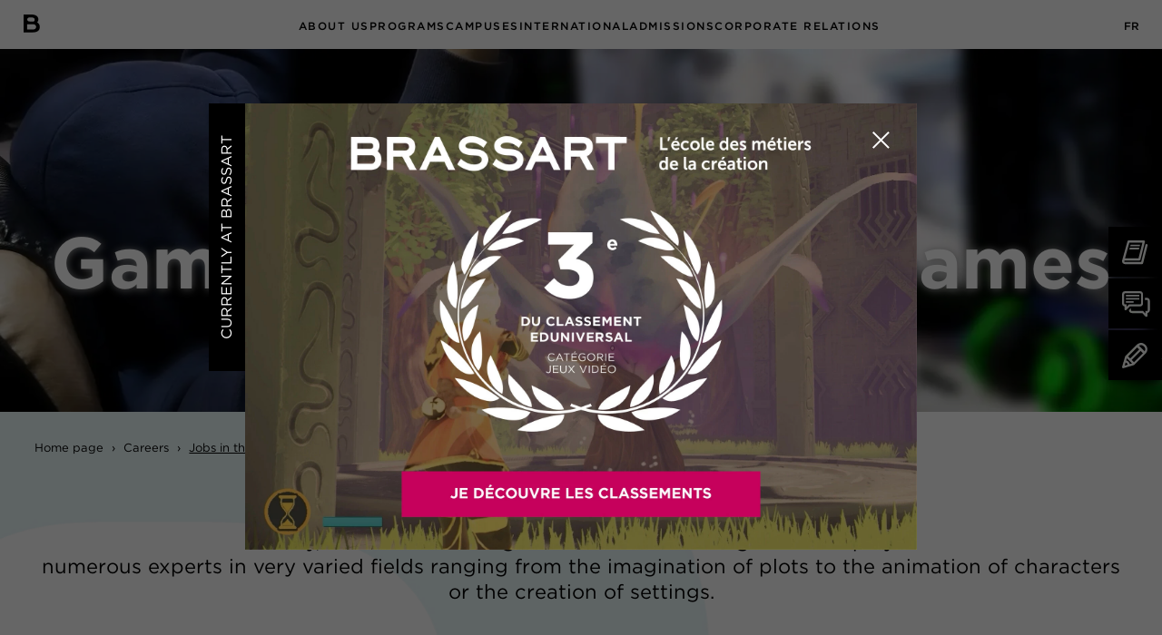

--- FILE ---
content_type: text/html; charset=UTF-8
request_url: https://www.brassart.fr/en/professions/video-games
body_size: 5385
content:
<!DOCTYPE html>
<html xmlns="http://www.w3.org/1999/xhtml" lang="en-US">
<head>
<meta charset="UTF-8" />
<title>Careers in Game Design / Video Games - BRASSART School</title>
<meta name="viewport" content="width=device-width, initial-scale=1" />
<meta name="format-detection" content="telephone=no" />
<meta name="facebook-domain-verification" content="nkuzq9p9eyurfhfti2uge6lmcwvk3s" />
<meta name="description" content="Discover careers in game design and video games: game designer, lighting artist or even character designer, train yourself in a profession of passion." />
<meta name="robots" content="index, follow" />
<meta name="google-site-verification" content="7PRbU9yKaqvP-FR8_BbffT0rYTIjKonOHl6ekpXOSfQ" />
<link rel="canonical" href="https://www.brassart.fr/en/professions/video-games" />
<link rel="alternate" href="https://www.brassart.fr/metiers/jeux-video" hreflang="fr" />
<link rel="shortcut icon" href="https://www.brassart.fr/assets/icons/favicon.ico" type="image/x-icon">
<link href="https://www.brassart.fr/assets/css/brassart.min.1766077728.css" media="all" type="text/css" rel="stylesheet" />
<noscript><link href="https://www.brassart.fr/assets/css/brassart.min.1766077728.css" media="all" type="text/css" rel="stylesheet" /></noscript>
<script src="https://www.brassart.fr/assets/js/lib/require-jquery.min.js" data-main="https://www.brassart.fr/assets/js/brassart.min.1766077728.js" data-root="https://www.brassart.fr/en/" data-tk="nvvpkJyn8S46KHmDA57tMh0T2CjHO3aUGTuMSP3h" defer="1"></script>
<script src="https://www.brassart.fr/assets/js/locale/en_US/brassart.1766077728.js" data-domain="brassart" defer="1"></script>
</head>
<body class="metiers">
<header>
  <a href="https://www.brassart.fr/en/" id="logo"><img src="https://www.brassart.fr/assets/img/ui/logo-b.png" width="18" height="20" alt="BRASSART" loading="lazy" /></a>
  <div id="burger"></div>
  <nav>
    <div id="close-nav"></div>
    <div class="tab-1">
      <a href="https://www.brassart.fr/en/about-us">About us</a>
      <div class="rollover ecole">
        <div class="wrap">
          <div>
            <p><a class="p" href="https://www.brassart.fr/en/about-us/history">Our <br />history</a></p>
            <a href="https://www.brassart.fr/en/about-us/history#history">75 years of history</a>
            <a href="https://www.brassart.fr/en/about-us/history#chiffres">Key figures</a>
            <a href="https://www.brassart.fr/en/about-us/history#valeurs">Our values</a>
          </div>
          <div>
            <p><a class="p" href="https://www.brassart.fr/en/about-us/education">Our <br />pedagogy</a></p>
            <a href="https://www.brassart.fr/en/about-us/education#experientielle">Learning &amp; innovative</a>
            <a href="https://www.brassart.fr/en/about-us/education#labels">References and labels</a>
            <a href="https://www.brassart.fr/en/about-us/education#partenaires">Our partners</a>
          </div>
          <div>
            <p><a class="p" href="https://www.brassart.fr/en/about-us/student-life">Student life</a></p>
            <a href="https://www.brassart.fr/en/about-us/student-life#assos">Community life</a>
          </div>
        </div>
      </div>
    </div>
    <div class="tab-2">
      <a href="https://www.brassart.fr/en/programs">Programs</a>
      <div class="rollover filieres">
        <div class="wrap">
          <div class="filiere-1"><a class="p" href="https://www.brassart.fr/en/programs/preparatory-classes-applied-arts">Applied arts <br />preparatory class</a></div>
          <div class="filiere-2">
            <a class="p" href="https://www.brassart.fr/en/programs/infographic-courses">Eco-Designed Graphic Design</a>
            <a href="https://www.brassart.fr/en/programs/preparatory-classes-applied-arts">Year 1 - Applied Arts Preparatory Class</a>
            <a href="https://www.brassart.fr/en/programs/multimedia-infographic-courses">Years 2 &amp; 3</a>
          </div>
          <div class="filiere-3">
            <a class="p" href="https://www.brassart.fr/en/programs/graphic-design-courses">Artistic direction</a>
            <a href="https://www.brassart.fr/en/programs/preparatory-classes-applied-arts">Year 1 - Applied Arts Preparatory Class</a>
            <a href="https://www.brassart.fr/en/programs/bachelor-degree-graphic-design-multimedia">Years 2 &amp; 3</a>
            <a href="https://www.brassart.fr/en/programs/master-degree-graphic-design-multimedia">Years 4 and 5</a>
          </div>
          <div class="filiere-4">
            <a class="p" href="https://www.brassart.fr/en/programs/vfx-3d-animation-courses">3D Animation<br /> &amp; Immersion</a>
            <a href="https://www.brassart.fr/en/programs/preparatory-classes-applied-arts">Year 1 - Applied Arts Preparatory Class</a>
            <a href="https://www.brassart.fr/en/programs/bachelor-degree-vfx-animation">Years 2 &amp; 3</a>
            <a href="https://www.brassart.fr/en/programs/master-degree-3d-animation-vfx-game-art">Years 4 and 5</a>
          </div>
          <div class="filiere-5">
            <a class="p" href="https://www.brassart.fr/en/programs/illustration-graphic-design-courses">Graphic Arts <br />Illustration</a>
            <a href="https://www.brassart.fr/en/programs/preparatory-classes-applied-arts">Year 1 - Applied Arts Preparatory Class</a>
            <a href="https://www.brassart.fr/en/programs/bachelor-degree-graphic-design">Years 2 to 4</a>
            <a href="https://www.brassart.fr/en/programs/master-degree-graphic-design">Year 5</a>
          </div>
          <div class="filiere-6">
            <a class="p" href="https://www.brassart.fr/en/programs/bachelor-degree-video-game-design-animation-course">Game Design <br />Video Games</a>
            <a href="https://www.brassart.fr/en/programs/bachelor-degree-video-game-design-animation-course">Year 1 to 4</a>
          </div>
          <div class="filiere-8"><a class="p" href="https://www.brassart.fr/en/programs/apel-graphic-design-web-development-courses">VAE approach</a></div>
        </div>
      </div>
    </div>
    <div class="tab-3">
      <a href="https://www.brassart.fr/en/campus">Campuses</a>
      <div class="rollover campus">
        <div class="wrap">
          <div class="cities">
            <a href="https://www.brassart.fr/en/campus/aix-en-provence" class="p" data-name="aix-en-provence">Aix-en-Provence</a>
            <a href="https://www.brassart.fr/en/campus/annecy" class="p" data-name="annecy">Annecy</a>
            <a href="https://www.brassart.fr/en/campus/bordeaux" class="p" data-name="bordeaux">Bordeaux</a>
            <a href="https://www.brassart.fr/en/campus/caen" class="p" data-name="caen">Caen</a>
            <a href="https://www.brassart.fr/en/campus/grenoble" class="p" data-name="grenoble">Grenoble</a>
            <a href="https://www.brassart.fr/en/campus/lille" class="p" data-name="lille">Lille</a>
            <a href="https://www.brassart.fr/en/campus/lyon" class="p" data-name="lyon">Lyon</a>
            <a href="https://www.brassart.fr/en/campus/montpellier" class="p" data-name="montpellier">Montpellier</a>
            <a href="https://www.brassart.fr/en/campus/nantes" class="p" data-name="nantes">Nantes</a>
            <a href="https://www.brassart.fr/en/campus/nice" class="p" data-name="nice">Nice</a>
            <a href="https://www.brassart.fr/en/campus/paris" class="p" data-name="paris">Paris</a>
            <a href="https://www.brassart.fr/en/campus/rennes" class="p" data-name="rennes">Rennes</a>
            <a href="https://www.brassart.fr/en/campus/strasbourg" class="p" data-name="strasbourg">Strasbourg</a>
            <a href="https://www.brassart.fr/en/campus/toulouse" class="p" data-name="toulouse">Toulouse</a>
            <a href="https://www.brassart.fr/en/campus/tours" class="p" data-name="tours">Tours</a>
          </div>
          <div>
            <img src="https://www.brassart.fr/data/campuses/17/listing.1737470934.png" width="370" data-target="aix-en-provence" loading="lazy" alt="Campus Aix-en-Provence" />
            <img src="https://www.brassart.fr/data/campuses/2/listing.1734528808.png" width="370" data-target="annecy" loading="lazy" alt="Campus Annecy" />
            <img src="https://www.brassart.fr/data/campuses/3/listing.1734532296.png" width="370" data-target="bordeaux" loading="lazy" alt="Campus Bordeaux" />
            <img src="https://www.brassart.fr/data/campuses/4/listing.1734534575.png" width="370" data-target="caen" loading="lazy" alt="Campus Caen" />
            <img src="https://www.brassart.fr/data/campuses/5/listing.1734536728.png" width="370" data-target="grenoble" loading="lazy" alt="Campus Grenoble" />
            <img src="https://www.brassart.fr/data/campuses/6/listing.1734529461.jpg" width="370" data-target="lille" loading="lazy" alt="Campus Lille" />
            <img src="https://www.brassart.fr/data/campuses/7/listing.1734537981.png" width="370" data-target="lyon" loading="lazy" alt="Campus Lyon" />
            <img src="https://www.brassart.fr/data/campuses/8/listing.1734539644.png" width="370" data-target="montpellier" loading="lazy" alt="Campus Montpellier" />
            <img src="https://www.brassart.fr/data/campuses/9/listing.1734530635.jpg" width="370" data-target="nantes" loading="lazy" alt="Campus Nantes" />
            <img src="https://www.brassart.fr/data/campuses/16/listing.1734531424.jpg" width="370" data-target="nice" loading="lazy" alt="Campus Nice" />
            <img src="https://www.brassart.fr/data/campuses/10/listing.1734531737.jpg" width="370" data-target="paris" loading="lazy" alt="Campus Paris" />
            <img src="https://www.brassart.fr/data/campuses/15/listing.1738227981.png" width="370" data-target="rennes" loading="lazy" alt="Campus Rennes" />
            <img src="https://www.brassart.fr/data/campuses/11/listing.1734532140.png" width="370" data-target="strasbourg" loading="lazy" alt="Campus Strasbourg" />
            <img src="https://www.brassart.fr/data/campuses/12/listing.1734533662.jpg" width="370" data-target="toulouse" loading="lazy" alt="Campus Toulouse" />
            <img src="https://www.brassart.fr/data/campuses/13/listing.1738053258.jpg" width="370" data-target="tours" loading="lazy" alt="Campus Tours" />
          </div>
        </div>
      </div>
    </div>
    <div class="tab-5">
      <a href="https://www.brassart.fr/en/international">International</a>
      <div class="rollover international">
        <div class="wrap">
          <div>
            <p><a class="p" href="https://www.brassart.fr/en/international/international-relations">International relations</a></p>
            <a href="https://www.brassart.fr/en/international/international-relations#presentation">Presentation</a>
            <a href="https://www.brassart.fr/en/international/international-relations#partenaires">Our Partners</a>
          </div>
          <div>
            <p><a class="p" href="https://www.brassart.fr/en/international/study-abroad">Studying abroad</a></p>
            <a href="https://www.brassart.fr/en/international/study-abroad#erasmus">The Erasmus+ Program</a>
            <a href="https://www.brassart.fr/en/international/study-abroad#echange">Exchange or Continuation of Studies</a>
            <a href="https://www.brassart.fr/en/international/study-abroad#stages">International Internships</a>
          </div>
          <div>
            <p><a class="p" href="https://www.brassart.fr/en/international/brassart-welcomes-you">BRASSART welcomes you</a></p>
            <a href="https://www.brassart.fr/en/international/brassart-welcomes-you#join">Join our webconference</a>
            <a href="https://www.brassart.fr/en/international/brassart-welcomes-you#conditions">Conditions of study in France</a>
            <a href="https://www.brassart.fr/en/international/brassart-welcomes-you#health">Health insurance</a>
            <a href="https://www.brassart.fr/en/international/brassart-welcomes-you#contact">Contact</a>
          </div>
        </div>
      </div>
    </div>
    <div class="tab-8">
      <a href="https://www.brassart.fr/en/admissions">Admissions</a>
      <div class="rollover admissions">
        <div class="wrap">
          <div>
            <p><a class="p" href="https://www.brassart.fr/en/admissions">Admission procedures</a></p>
            <a href="https://www.brassart.fr/en/admissions#admin_prepa">Applies Arts Preparatory Classes</a>
            <a href="https://www.brassart.fr/en/admissions#admin_games">Video Games - Game Design Program</a>
            <a href="https://www.brassart.fr/en/admissions#admin_paralleles">Parallel admissions</a>
          </div>
          <div>
            <p><a class="p" href="https://www.brassart.fr/en/admissions/registration-fees">Rates and financing</a></p>
            <a href="https://www.brassart.fr/en/admissions/registration-fees#frais">Tuition</a>
            <a href="https://www.brassart.fr/en/admissions/registration-fees#prets">Loans</a>
          </div>
          <div>
            <p><a class="p" href="https://www.brassart.fr/en/admissions/meet-us">Meet with us</a></p>
            <a href="https://www.brassart.fr/en/admissions/meet-us#agenda">Agenda</a>
            <a href="https://www.brassart.fr/en/admissions/meet-us#contacts">Contacts</a>
          </div>
          <div><a class="p" href="https://www.brassart.fr/en/online-application">Apply</a></div>
          <div><a class="p" href="https://www.brassart.fr/en/faq">FAQs</a></div>
        </div>
      </div>
    </div>
    <div class="tab-9">
      <a href="https://www.brassart.fr/en/corporate-relations">Corporate relations</a>
      <div class="rollover entreprises">
        <div class="wrap">
          <div>
            <p><a class="p" href="https://www.brassart.fr/en/corporate-relations#equipe">The Corporate Relations Team</a></p>
          </div>
          <div>
            <p><a class="p" href="https://www.brassart.fr/en/corporate-relations#calendrier">Internship Calendar</a></p>
          </div>
          <div>
            <p><a class="p" href="https://www.brassart.fr/en/corporate-relations#offre">Submit an internship offer</a></p>
          </div>
        </div>
      </div>
    </div>
  </nav>
  <div class="lang"><a href="https://www.brassart.fr/metiers/jeux-video">FR</a></div>
</header>
<div class="ctas">
  <a href="https://www.brassart.fr/en/brochure"><img src="https://www.brassart.fr/assets/img/ui/docu.png" alt="BRASSART Documentation" />Brochure</a>
  <a href="https://www.brassart.fr/en/admissions/meet-us"><img src="https://www.brassart.fr/assets/img/ui/contact.png" alt="Meets us BRASSART" />Get in touch</a>
  <a href="https://www.brassart.fr/en/online-application"><img src="https://www.brassart.fr/assets/img/ui/candidater.png" alt="Apply BRASSART" />Apply</a>
</div>
<article class="banner-b metiers-jeux">
  <div class="wrap">
    <div class="h1-32vw">
      <h1><span>Careers</span> Game Design / Video Games</h1>
    </div>
    <div class="breadcrumbs">
      <a href="https://www.brassart.fr/en/" >Home page</a>
      <span>›</span>
      <a href="https://www.brassart.fr/en/professions" >Careers</a>
      <span>›</span>
      <a href="https://www.brassart.fr/en/professions/video-games" class="selected">Jobs in the Game Design / Video Games universe</a>
      <span>›</span>
    </div>
    <p class="intro mb-md">The world of video games is the dream of many enthusiasts! <br />Today, this market has significant economic weight and employs <br />numerous experts in very varied fields ranging from the imagination of plots to the animation of characters or the creation of settings.</p>
    <h2 class="center">The advantages of the <br />Video Games training</h2>
    <ul class="col-3 mb-md">
      <li>Participation in numerous “Game Jam” events which allow students to develop video game prototypes.</li>
      <li>Partnerships with prestigious video game production studios.</li>
      <li>Workshops in joint creation studio conditions with students from the 3D &amp; VFX Animation.</li>
    </ul>
    <h2 class="center">Discover the professions in <br />Game Design / Video Games</h2>
    <div class="listing-jobs col-3">
      <a href="https://www.brassart.fr/en/professions/game-designer-designer-de-jeux-video"><span>Game Designer / Designer de jeux vidéo</span></a>
      <a href="https://www.brassart.fr/en/professions/level-designer"><span>Level Designer</span></a>
      <a href="https://www.brassart.fr/en/professions/associate-producer"><span>Associate Producer</span></a>
      <a href="https://www.brassart.fr/en/professions/narrative-designer"><span>Narrative Designer</span></a>
    </div>
    <div class="listing-filieres col-3">
      <a href="https://www.brassart.fr/en/professions/infographic" class="infographie">
        <div>
          <div></div>
          <div><h3>Eco-Designed Graphic Design</h3></div>
        </div>
      </a>
      <a href="https://www.brassart.fr/en/professions/digital-graphic-design" class="dgd">
        <div>
          <div></div>
          <div><h3>Artistic <br />Direction</h3></div>
        </div>
      </a>
      <a href="https://www.brassart.fr/en/professions/3d-animation-vfx" class="anim">
        <div>
          <div></div>
          <div><h3>Animation 3D <br />&amp; Immersion</h3></div>
        </div>
      </a>
      <a href="https://www.brassart.fr/en/professions/graphic-design-illustration" class="arts">
        <div>
          <div></div>
          <div><h3>Graphic Arts <br />Illustration</h3></div>
        </div>
      </a>
      <a href="https://www.brassart.fr/en/professions/video-games" class="jeux">
        <div>
          <div></div>
          <div><h3>Game Design <br />Video Games</h3></div>
        </div>
      </a>
    </div>
  </div>
</article>
<section id="documentation">
  <div class="wrap">
    <h2>Download the brochure</h2>
    <p><a href="https://www.brassart.fr/en/brochure" rel="noopener" class="btn btn-sm">Download</a></p>
    <img src="https://www.brassart.fr/assets/img/b/b-blanc.png" alt="BRASSART" class="white-b" />
  </div>
</section>
<footer>
  <div id="subfooter">
    <div>
      <p>Our campuses</p>
      <div>
        <a href="https://www.brassart.fr/en/campus/aix-en-provence">Aix-en-Provence</a>
        <a href="https://www.brassart.fr/en/campus/annecy">Annecy</a>
        <a href="https://www.brassart.fr/en/campus/bordeaux">Bordeaux</a>
        <a href="https://www.brassart.fr/en/campus/caen">Caen</a>
        <a href="https://www.brassart.fr/en/campus/grenoble">Grenoble</a>
        <a href="https://www.brassart.fr/en/campus/lille">Lille</a>
        <a href="https://www.brassart.fr/en/campus/lyon">Lyon</a>
        <a href="https://www.brassart.fr/en/campus/montpellier">Montpellier</a>
        <a href="https://www.brassart.fr/en/campus/nantes">Nantes</a>
        <a href="https://www.brassart.fr/en/campus/nice">Nice</a>
        <a href="https://www.brassart.fr/en/campus/paris">Paris</a>
        <a href="https://www.brassart.fr/en/campus/rennes">Rennes</a>
        <a href="https://www.brassart.fr/en/campus/strasbourg">Strasbourg</a>
        <a href="https://www.brassart.fr/en/campus/toulouse">Toulouse</a>
        <a href="https://www.brassart.fr/en/campus/tours">Tours</a>
      </div>
    </div>
    <div class="contact">
      <p>Keep in touch</p>
      <div>
        <a href="https://www.brassart.fr/en/admissions/meet-us">Contact</a>
        <a href="https://www.brassart.fr/en/admissions/meet-us">Events</a>
        <a href="https://www.brassart.fr/en/faq">FAQs</a>
        <a href="https://www.brassart.fr/en/admissions">Conditions of admission</a>
        <a href="#documentation" data-to="documentation">Documentation</a>
        <a href="https://www.brassart.fr/en/online-application">Application</a>
      </div>
    </div>
    <div class="rs">
      <p>Follow us</p>
      <a href="https://www.facebook.com/ecolebrassart" target="_blank" rel="noopener"><img src="https://www.brassart.fr/assets/img/ui/fb.svg" alt="BRASSART Facebook account" /></a>
      <a href="https://twitter.com/ecolebrassart" target="_blank" rel="noopener"><img src="https://www.brassart.fr/assets/img/ui/tw.svg" alt="BRASSART Twitter account" /></a>
      <a href="https://www.instagram.com/ecolebrassart" target="_blank" rel="noopener"><img src="https://www.brassart.fr/assets/img/ui/ig.svg" alt="BRASSART Instagram account" /></a>
      <a href="https://www.tiktok.com/@ecolebrassart?lang=fr" target="_blank" rel="noopener"><img src="https://www.brassart.fr/assets/img/ui/tk.svg" alt="BRASSART TikTok account" /></a>
      <a href="https://www.linkedin.com/school/%C3%A9cole-brassart/" target="_blank" rel="noopener"><img src="https://www.brassart.fr/assets/img/ui/lk.svg" alt="BRASSART LinkedIn account" /></a>
      <a href="https://www.youtube.com/channel/UC-SUemLotYKeLZJTI_7D0YA" target="_blank" rel="noopener"><img src="https://www.brassart.fr/assets/img/ui/yt.svg" alt="BRASSART Youtube account" /></a>
    </div>
  </div>
  <div id="footer">
    <div>
      <p>The BRASSART graphic design school is a group of private higher education establishments, member of <a style="text-decoration:underline;" href="https://www.groupe-edh.com/" rel="noopener" target="_blank">Groupe EDH&#xA0;</a>:</p>
      <p id="footer-schools">
        <a href="https://www.efap.com" class="efap" target="_blank" rel="noopener"><img src="https://www.brassart.fr/assets/img/ui/footer-efap.svg" width="181" height="35" loading="lazy" alt="EFAP" /></a>
        <a href="https://www.icart.fr" class="icart" target="_blank" rel="noopener"><img src="https://www.brassart.fr/assets/img/ui/footer-icart.svg" width="208" height="35" loading="lazy" alt="ICART" /></a>
        <a href="https://www.efj.fr" class="efj" target="_blank" rel="noopener"><img src="https://www.brassart.fr/assets/img/ui/footer-efj.svg" width="108" height="35" loading="lazy" alt="EFJ" /></a>
        <a href="https://www.brassart.fr" class="brassart"><img src="https://www.brassart.fr/assets/img/ui/footer-brassart.svg" width="266" height="35" loading="lazy" alt="BRASSART" /></a>
        <a href="https://www.ecole-mopa.fr" class="mopa" target="_blank" rel="noopener"><img src="https://www.brassart.fr/assets/img/ui/footer-mopa.svg" width="131" height="35" loading="lazy" alt="MoPA; 3D animation cinema school" /></a>
        <a href="https://www.cread.fr" class="cread" target="_blank" rel="noopener"><img src="https://www.brassart.fr/assets/img/ui/footer-cread.svg" width="141" height="35" loading="lazy" alt="CREAD, interior architecture school" /></a>
        <a href="https://www.esec.fr" class="esec" target="_blank" rel="noopener"><img src="https://www.brassart.fr/assets/img/ui/footer-esec.svg" width="285" height="32" loading="lazy" alt="ÉSEC" /></a>
        <a href="https://www.ecole-bleue.fr" class="ecole_bleue" target="_blank" rel="noopener"><img src="https://www.brassart.fr/assets/img/ui/footer-ecole-bleue.svg" width="35" loading="lazy" alt="ÉCOLE BLEUE" /></a>
        <a href="https://3wacademy.fr" class="wwwa" target="_blank" rel="noopener"><img src="https://www.brassart.fr/assets/img/ui/footer-3wa.svg" width="40" height="35" loading="lazy" alt="3WA Academy" /></a>
        <a href="https://www.ifaparis.com/fr" class="ifa" target="_blank" rel="noopener"><img src="https://www.brassart.fr/assets/img/ui/footer-ifa.svg" width="130" height="35" loading="lazy" alt="IFA Paris" /></a>
        <a href="https://www.cesine.com/en" class="cesine" target="_blank" rel="noopener"><img src="https://www.brassart.fr/assets/img/ui/footer-cesine.svg" width="285" height="32" loading="lazy" alt="Cesine" /></a>
        <a href="https://www.creanavarra.es" class="creanavarra" target="_blank" rel="noopener"><img src="https://www.brassart.fr/assets/img/ui/footer-creanavarra.svg" width="130" height="35" loading="lazy" alt="CREANAVARRA" /></a>
        <a href="https://miamiadschool.com" class="mads" target="_blank" rel="noopener"><img src="https://www.brassart.fr/assets/img/ui/footer-mads.svg" width="80" height="35" loading="lazy" alt="MIAMI AD SCHOOL" /></a>
        <a href="https://www.gnomon.edu/" class="gnomon" target="_blank" rel="noopener"><img src="https://www.brassart.fr/assets/img/ui/footer-gnomon.svg" height="35" loading="lazy" alt="GNOMON" /></a>
      </p>
      <nav id="extra-links">
        <a href="https://www.brassart.fr/en/sitemap">Sitemap</a>
        <a href="https://www.brassart.fr/en/legal">Legal Notice</a>
        <a href="https://www.brassart.fr/en/privacy-policy">Privacy Policy</a>
        <a href="javascript:openAxeptioCookies()">Cookie management</a>
      </nav>
      <a href="#" id="back-to-top">#</a>
    </div>
  </div>
</footer>
<div id="overlay"></div>
<div id="popin">
  <div>
    <div>
      <a href="#" id="popin-close"></a>
      <a href="https://www.brassart.fr/ecole/actualites/brassart-de-nouveau-parmi-les-meilleures-ecoles-de-creation-en-2026" target="_blank">
        <span>Currently at Brassart</span>
        <img src="https://www.brassart.fr/data/popins/1/picture.1768910142.jpg" alt="Currently at Brassart" class="desktop" />
        <img src="https://www.brassart.fr/data/popins/1/picture_mobile.1768910143.jpg" alt="Currently at Brassart" class="mobile" />
      </a>
    </div>
  </div>
</div>
<!-- Google Tag Manager -->
<script>
  (function(w,d,s,l,i){w[l]=w[l]||[];w[l].push({'gtm.start':
  new Date().getTime(),event:'gtm.js'});var f=d.getElementsByTagName(s)[0],
  j=d.createElement(s),dl=l!='dataLayer'?'&l='+l:'';j.async=true;j.src=
  'https://www.googletagmanager.com/gtm.js?id='+i+dl;f.parentNode.insertBefore(j,f);
  })(window,document,'script','dataLayer','GTM-52GFCN3');
</script>
<noscript><iframe src="https://www.googletagmanager.com/ns.html?id=GTM-52GFCN3" height="0" width="0" style="display:none;visibility:hidden"></iframe></noscript>
<script type="application/ld+json">
  {
  "@context": "http://schema.org",
  "@type": "WebSite",
  "name": "BRASSART - Ecole de Design Graphique, Animation 3D et Jeux Vidéo",
  "url": "https://www.brassart.fr/en/"
  }
</script>
<script type="application/ld+json">
  {
  "@context": "http://schema.org",
  "@type": "EducationalOrganization",
  "name": "BRASSART - Ecole de Design Graphique, Animation 3D et Jeux Vidéo",
  "url": "https://www.brassart.fr/en/",
  "logo": "https://www.brassart.fr/assets/icons/meta.png",
  "sameAs": [ "https://www.facebook.com/","https://twitter.com/","https://instagram.com/","https://www.linkedin.com/","https://www.youtube.com/" ],
  "contactPoint": {
  "@type": "ContactPoint",
  "telephone": "+33171328726",
  "contactType": "customer service"
  }
  }
</script>
<script type="application/ld+json">
  {
  "@context": "http://schema.org",
  "@type": "BreadcrumbList",
  "itemListElement": [
  {
  "@type": "ListItem",
  "position": 1,
  "item": {
  "@id": "https://www.brassart.fr/en/",
  "name": "Home page"
  }
  },
  {
  "@type": "ListItem",
  "position": 2,
  "item": {
  "@id": "https://www.brassart.fr/en/professions",
  "name": "Careers"
  }
  },
  {
  "@type": "ListItem",
  "position": 3,
  "item": {
  "@id": "https://www.brassart.fr/en/professions/video-games",
  "name": "Jobs in the Game Design / Video Games universe"
  }
  }                           ]
  }
</script>
</body>
</html>


--- FILE ---
content_type: image/svg+xml
request_url: https://www.brassart.fr/assets/img/ui/tw.svg
body_size: 737
content:
<?xml version="1.0" encoding="UTF-8" standalone="no"?>
<!DOCTYPE svg PUBLIC "-//W3C//DTD SVG 1.1//EN" "http://www.w3.org/Graphics/SVG/1.1/DTD/svg11.dtd">
<svg width="100%" height="100%" viewBox="0 0 1002 937" version="1.1" xmlns="http://www.w3.org/2000/svg" xmlns:xlink="http://www.w3.org/1999/xlink" xml:space="preserve" xmlns:serif="http://www.serif.com/" style="fill-rule:evenodd;clip-rule:evenodd;stroke-linejoin:round;stroke-miterlimit:2;">
    <g id="layer1" transform="matrix(1,0,0,1,-281.61,-167.059)">
        <path id="path1009" d="M283.94,167.31L670.33,683.95L281.5,1104L369.01,1104L709.43,736.24L984.48,1104L1282.28,1104L874.15,558.3L1236.07,167.31L1148.56,167.31L835.05,506.01L581.74,167.31L283.94,167.31ZM412.63,231.77L549.44,231.77L1153.57,1039.53L1016.76,1039.53L412.63,231.77Z" style="fill-rule:nonzero;"/>
    </g>
</svg>


--- FILE ---
content_type: application/javascript
request_url: https://www.brassart.fr/assets/js/locale/en_US/brassart.1766077728.js
body_size: 294
content:
var brassart_i18n_data={"Votre requête semble erronée. Vérifiez votre saisie.":[null,"Votre requête semble erronée. Vérifiez votre saisie."],"Vous n'êtes pas autorisé à effectuer cette requête.\nVérifiez que votre session n'a pas expiré.":[null,"Vous n'êtes pas autorisé à effectuer cette requête.\nVérifiez que votre session n'a pas expiré."],"La ressource demandée n'existe pas.":[null,"La ressource demandée n'existe pas."],"Nous allons faire le nécessaire pour corriger ceci dès que possible.":[null,"Nous allons faire le nécessaire pour corriger ceci dès que possible."],"Une erreur est survenue":[null,"Une erreur est survenue"],"Supprimez :nb caractère":["Supprimez :nb caractères","Supprimez :nb caractère","Supprimez :nb caractères"],"Saisissez au moins :nb caractère":["Saisissez au moins :nb caractères","Saisissez au moins :nb caractère","Saisissez au moins :nb caractères"],"Chargement de résultats supplémentaires...":[null,"Chargement de résultats supplémentaires..."],"Vous pouvez seulement sélectionner :nb élément":["Vous pouvez seulement sélectionner :nb éléments","Vous pouvez seulement sélectionner :nb élément","Vous pouvez seulement sélectionner :nb éléments"],"Aucun résultat trouvé":[null,"Aucun résultat trouvé"],"Recherche en cours...":[null,"Recherche en cours..."]};


--- FILE ---
content_type: image/svg+xml
request_url: https://www.brassart.fr/assets/img/ui/footer-gnomon.svg
body_size: 3799
content:
<?xml version="1.0" encoding="UTF-8" standalone="no"?>
<!DOCTYPE svg PUBLIC "-//W3C//DTD SVG 1.1//EN" "http://www.w3.org/Graphics/SVG/1.1/DTD/svg11.dtd">
<svg width="100%" height="100%" viewBox="0 0 4959 555" version="1.1" xmlns="http://www.w3.org/2000/svg" xmlns:xlink="http://www.w3.org/1999/xlink" xml:space="preserve" xmlns:serif="http://www.serif.com/" style="fill-rule:evenodd;clip-rule:evenodd;stroke-linejoin:round;stroke-miterlimit:2;">
    <g transform="matrix(4.16667,0,0,4.16667,0,0)">
        <path d="M66.247,0.128C82.858,0.128 98.732,6.583 111.281,17.288C112.755,18.763 112.944,20.982 111.469,22.457L100.027,34.456C98.544,35.931 96.889,35.931 95.226,34.456C87.289,27.437 77.51,23.751 67.361,23.751C44.287,23.751 26.022,43.499 26.022,66.564C26.022,89.45 44.287,108.829 67.541,108.829C77.878,108.829 85.815,105.692 89.501,104.209L89.501,88.524L74.741,88.524C72.71,88.524 71.235,87.05 71.235,85.207L71.235,70.627C71.235,68.596 72.71,67.121 74.741,67.121L110.175,67.121C112.018,67.121 113.492,68.776 113.492,70.627L113.492,117.872C113.492,119.346 112.755,120.271 112.018,120.82C112.018,120.82 93.015,132.82 66.247,132.82C29.528,132.82 0,103.66 0,66.753C0,29.837 29.528,0.128 66.247,0.128Z" style="fill:white;fill-rule:nonzero;"/>
        <path d="M214.075,3.446C214.075,1.603 215.738,0.128 217.581,0.128L222.201,0.128L298.973,81.701L299.154,81.701L299.154,5.477C299.154,3.634 300.628,1.971 302.659,1.971L319.639,1.971C321.49,1.971 323.145,3.634 323.145,5.477L323.145,129.683C323.145,131.526 321.49,133 319.639,133L315.208,133L238.066,48.291L237.886,48.291L237.886,127.651C237.886,129.494 236.412,131.158 234.38,131.158L217.581,131.158C215.738,131.158 214.075,129.494 214.075,127.651L214.075,3.446Z" style="fill:white;fill-rule:nonzero;"/>
        <path d="M478.819,109.009C502.073,109.009 521.271,90.007 521.271,66.753C521.271,43.499 502.073,24.119 478.819,24.119C455.573,24.119 436.562,43.499 436.562,66.753C436.562,90.007 455.573,109.009 478.819,109.009ZM478.819,0.128C515.735,0.128 545.263,29.837 545.263,66.753C545.263,103.66 515.735,133 478.819,133C441.911,133 412.571,103.66 412.571,66.753C412.571,29.837 441.911,0.128 478.819,0.128Z" style="fill:white;fill-rule:nonzero;"/>
        <path d="M650.5,2.897C650.68,1.423 651.778,0.128 653.809,0.128L656.774,0.128C658.248,0.128 659.346,0.866 659.903,1.971L700.513,89.081L701.054,89.081L741.664,1.971C742.221,0.866 743.138,0.128 744.793,0.128L747.758,0.128C749.773,0.128 750.887,1.423 751.067,2.897L772.855,126.914C773.396,129.494 771.921,131.158 769.529,131.158L752.738,131.158C751.067,131.158 749.593,129.683 749.232,128.389L738.339,58.447L737.782,58.447L705.493,130.969C705.117,132.083 704.019,133 702.348,133L699.023,133C697.368,133 696.451,132.083 695.894,130.969L663.229,58.447L662.672,58.447L651.974,128.389C651.778,129.683 650.303,131.158 648.649,131.158L632.038,131.158C629.646,131.158 628.155,129.494 628.532,126.914L650.5,2.897Z" style="fill:white;fill-rule:nonzero;"/>
        <path d="M924.242,109.009C947.504,109.009 966.687,90.007 966.687,66.753C966.687,43.499 947.504,24.119 924.242,24.119C900.996,24.119 881.977,43.499 881.977,66.753C881.977,90.007 900.996,109.009 924.242,109.009ZM924.242,0.128C961.15,0.128 990.686,29.837 990.686,66.753C990.686,103.66 961.15,133 924.242,133C887.334,133 857.994,103.66 857.994,66.753C857.994,29.837 887.334,0.128 924.242,0.128Z" style="fill:white;fill-rule:nonzero;"/>
        <path d="M1080.93,3.446C1080.93,1.603 1082.6,0.128 1084.44,0.128L1089.06,0.128L1165.82,81.701L1166.02,81.701L1166.02,5.477C1166.02,3.634 1167.49,1.971 1169.52,1.971L1186.49,1.971C1188.35,1.971 1190,3.634 1190,5.477L1190,129.683C1190,131.526 1188.35,133 1186.49,133L1182.07,133L1104.93,48.291L1104.73,48.291L1104.73,127.651C1104.73,129.494 1103.26,131.158 1101.23,131.158L1084.44,131.158C1082.6,131.158 1080.93,129.494 1080.93,127.651L1080.93,3.446Z" style="fill:white;fill-rule:nonzero;"/>
    </g>
</svg>


--- FILE ---
content_type: image/svg+xml
request_url: https://www.brassart.fr/assets/img/ui/footer-brassart.svg
body_size: 2870
content:
<?xml version="1.0" encoding="UTF-8" standalone="no"?>
<!DOCTYPE svg PUBLIC "-//W3C//DTD SVG 1.1//EN" "http://www.w3.org/Graphics/SVG/1.1/DTD/svg11.dtd">
<svg width="100%" height="100%" viewBox="0 0 158 21" version="1.1" xmlns="http://www.w3.org/2000/svg" xmlns:xlink="http://www.w3.org/1999/xlink" xml:space="preserve" xmlns:serif="http://www.serif.com/" style="fill-rule:evenodd;clip-rule:evenodd;stroke-linejoin:round;stroke-miterlimit:2;">
    <g>
        <g>
            <path d="M1,19.3L1,1.4L11.5,1.4C15.1,1.4 17.2,3 17.2,6.2C17.2,7.3 16.9,8.4 16.2,9.1C17.6,10.2 18.4,11.7 18.4,13.6C18.4,17.1 15.9,19.3 12.1,19.3L1,19.3ZM4.6,4.8L4.6,7.9L11.7,7.9C13.1,7.9 13.6,7.3 13.6,6.4C13.6,5.4 13.2,4.8 11.7,4.8L4.6,4.8ZM4.6,11.2L4.6,15.8L12.4,15.8C13.9,15.8 14.7,14.9 14.7,13.5C14.7,12.1 13.9,11.2 12.4,11.2L4.6,11.2Z" style="fill:white;fill-rule:nonzero;"/>
            <path d="M30.1,12.1L25,12.1L25,19.3L21.4,19.3L21.4,1.4L31.6,1.4C35.2,1.4 37.5,3.3 37.5,6.7C37.5,9 36.2,11 34,11.8L38.3,19.3L34.3,19.3L30.1,12.1ZM24.9,4.8L24.9,8.7L31.4,8.7C33.2,8.7 33.8,8 33.8,6.8C33.8,5.6 33.1,4.8 31.5,4.8L24.9,4.8Z" style="fill:white;fill-rule:nonzero;"/>
            <path d="M53.9,14.9L45.8,14.9L43.6,19.3L39.7,19.3L48.5,1.4L51.2,1.4L60,19.3L56.1,19.3L53.9,14.9ZM47.5,11.4L52.3,11.4L49.9,6.6L47.5,11.4Z" style="fill:white;fill-rule:nonzero;"/>
            <path d="M61.2,16.2L63.2,13.2C66.1,15.4 68.5,16.3 70.7,16.3C73.7,16.3 75,14.9 75,13.6C75,12.7 74.2,11.6 71.9,11.4C69.7,11.2 66.9,11.2 64.9,10.3C63.2,9.5 62.1,8 62.1,6.2C62.1,3.1 65.1,0.9 69.2,0.9C72.1,0.9 75,1.9 78.1,4.2L76,7.2C73.4,5.2 71.4,4.4 69.2,4.4C66.7,4.4 65.7,5.5 65.7,6.2C65.7,7.4 67.8,7.7 68.6,7.8C69.7,7.9 71.1,8 72.6,8.1C76.3,8.5 78.7,10.7 78.7,13.7C78.7,17.1 75.6,19.7 70.7,19.7C67.4,19.7 64.4,18.7 61.2,16.2Z" style="fill:white;fill-rule:nonzero;"/>
            <path d="M81.1,16.2L83.1,13.2C86,15.4 88.4,16.3 90.6,16.3C93.6,16.3 94.9,14.9 94.9,13.6C94.9,12.7 94.1,11.6 91.8,11.4C89.6,11.2 86.8,11.2 84.8,10.3C83.1,9.5 82,8 82,6.2C82,3.1 85,0.9 89.1,0.9C92,0.9 94.9,1.9 98,4.2L95.9,7.2C93.3,5.2 91.3,4.4 89.1,4.4C86.6,4.4 85.6,5.5 85.6,6.2C85.6,7.4 87.7,7.7 88.5,7.8C89.6,7.9 91,8 92.5,8.1C96.2,8.5 98.6,10.7 98.6,13.7C98.6,17.1 95.5,19.7 90.6,19.7C87.3,19.7 84.4,18.7 81.1,16.2Z" style="fill:white;fill-rule:nonzero;"/>
            <path d="M113.6,14.9L105.5,14.9L103.3,19.3L99.4,19.3L108.2,1.4L110.9,1.4L119.7,19.3L115.8,19.3L113.6,14.9ZM107.1,11.4L111.9,11.4L109.5,6.6L107.1,11.4Z" style="fill:white;fill-rule:nonzero;"/>
            <path d="M130.6,12.1L125.5,12.1L125.5,19.3L121.9,19.3L121.9,1.4L132.1,1.4C135.7,1.4 138,3.3 138,6.7C138,9 136.7,11 134.5,11.8L138.8,19.3L134.8,19.3L130.6,12.1ZM125.5,4.8L125.5,8.7L132,8.7C133.8,8.7 134.4,8 134.4,6.8C134.4,5.6 133.7,4.8 132.1,4.8L125.5,4.8Z" style="fill:white;fill-rule:nonzero;"/>
            <path d="M150.2,19.3L146.6,19.3L146.6,4.8L139.7,4.8L139.7,1.4L157.1,1.4L157.1,4.8L150.2,4.8L150.2,19.3Z" style="fill:white;fill-rule:nonzero;"/>
        </g>
    </g>
</svg>


--- FILE ---
content_type: image/svg+xml
request_url: https://www.brassart.fr/assets/img/ui/footer-efap.svg
body_size: 3217
content:
<?xml version="1.0" encoding="UTF-8" standalone="no"?>
<!DOCTYPE svg PUBLIC "-//W3C//DTD SVG 1.1//EN" "http://www.w3.org/Graphics/SVG/1.1/DTD/svg11.dtd">
<svg width="100%" height="100%" viewBox="0 0 971 191" version="1.1" xmlns="http://www.w3.org/2000/svg" xmlns:xlink="http://www.w3.org/1999/xlink" xml:space="preserve" xmlns:serif="http://www.serif.com/" style="fill-rule:evenodd;clip-rule:evenodd;stroke-linejoin:round;stroke-miterlimit:2;">
    <g id="Calque-1" serif:id="Calque 1" transform="matrix(5.55556,0,0,5.55556,-351,-343)">
        <g transform="matrix(1,0,0,1,0,-34.529)">
            <rect x="101.176" y="97.463" width="0.5" height="31.603" style="fill:white;"/>
        </g>
        <g transform="matrix(1,0,0,1,0,-34.529)">
            <rect x="147.682" y="97.463" width="0.5" height="31.603" style="fill:white;"/>
        </g>
        <g transform="matrix(1,0,0,1,0,-34.529)">
            <rect x="199.916" y="97.463" width="0.499" height="31.603" style="fill:white;"/>
        </g>
        <g transform="matrix(1,0,0,1,62.8169,63.6612)">
            <path d="M0,30.328C3.932,30.192 4.926,29.198 4.926,27.345L4.926,2.939C4.926,1.131 3.932,0.091 0,-0.044L0,-0.587L26.214,-0.587L26.35,9.582L25.717,9.673C23.095,3.255 21.016,0.272 15.638,0.272L10.214,0.272L10.214,14.147L12.655,14.147C16.406,14.147 18.395,12.746 19.615,7.955L20.203,7.955L20.203,21.198L19.615,21.198C18.395,16.407 16.406,15.006 12.655,15.006L10.214,15.006L10.214,30.057L15.547,30.057C21.875,30.057 24.271,27.029 27.027,20.114L27.66,20.159L27.434,30.915L0,30.915L0,30.328Z" style="fill:white;fill-rule:nonzero;"/>
        </g>
        <g transform="matrix(1,0,0,1,113.261,63.6612)">
            <path d="M0,30.328C3.932,30.192 4.926,29.198 4.926,27.345L4.926,2.939C4.926,1.131 3.932,0.137 0,0.001L0,-0.587L26.078,-0.587L26.44,9.808L25.852,9.854C23.095,3.12 20.79,0.272 15.186,0.272L10.214,0.272L10.214,14.554L12.655,14.554C16.406,14.554 18.304,13.244 19.525,8.453L20.112,8.453L20.112,21.605L19.525,21.605C18.304,16.814 16.406,15.458 12.655,15.458L10.214,15.458L10.214,27.345C10.214,29.243 11.164,30.192 15.231,30.328L15.231,30.915L0,30.915L0,30.328Z" style="fill:white;fill-rule:nonzero;"/>
        </g>
        <g transform="matrix(1,0,0,1,176.946,75.1415)">
            <path d="M0,6.464L-4.7,-6.869L-4.881,-6.869L-10.034,6.464L0,6.464ZM0.316,7.368L-10.35,7.368L-11.887,11.3C-13.92,16.633 -13.152,18.17 -9.039,18.848L-9.039,19.435L-19.615,19.435L-19.615,18.848C-16.632,18.034 -15.005,16.272 -13.107,11.39L-3.48,-12.971L-1.582,-12.971L8.542,14.509C9.672,17.582 10.35,18.35 13.83,18.848L13.83,19.435L-0.994,19.435L-0.994,18.848C3.299,18.622 3.932,17.672 3.028,15.142L0.316,7.368Z" style="fill:white;fill-rule:nonzero;"/>
        </g>
        <g transform="matrix(1,0,0,1,223.413,77.8088)">
            <path d="M0,2.034C6.192,2.034 7.503,-0.949 7.503,-6.102C7.503,-10.621 6.057,-13.875 0.181,-13.875L-3.028,-13.875L-3.028,2.034L0,2.034ZM-13.242,16.18C-9.311,16.045 -8.316,15.051 -8.316,13.198L-8.316,-11.209C-8.316,-13.017 -9.311,-14.056 -13.242,-14.192L-13.242,-14.734L0.181,-14.734C10.124,-14.734 13.243,-10.983 13.243,-6.056C13.243,-1.446 9.989,2.892 -0.045,2.892L-3.028,2.892L-3.028,13.198C-3.028,15.141 -2.079,16.045 2.215,16.18L2.215,16.768L-13.242,16.768L-13.242,16.18Z" style="fill:white;fill-rule:nonzero;"/>
        </g>
    </g>
</svg>


--- FILE ---
content_type: image/svg+xml
request_url: https://www.brassart.fr/assets/img/ui/fb.svg
body_size: 447
content:
<?xml version="1.0" encoding="utf-8"?>
<!-- Generator: Adobe Illustrator 26.0.2, SVG Export Plug-In . SVG Version: 6.00 Build 0)  -->
<svg version="1.1" id="Calque_1" xmlns="http://www.w3.org/2000/svg" xmlns:xlink="http://www.w3.org/1999/xlink" x="0px" y="0px"
	 viewBox="0 0 10 18" style="enable-background:new 0 0 10 18;" xml:space="preserve">
<path id="Icon_awesome-facebook-f" d="M9.3,10.1l0.5-3.3H6.6V4.8C6.6,3.8,7.2,3.1,8.2,3c0.1,0,0.2,0,0.4,0H10V0.2
	C9.1,0.1,8.3,0,7.4,0C5.2-0.2,3.2,1.4,3,3.7c0,0.2,0,0.5,0,0.7v2.5H0v3.3h3V18h3.7v-7.9H9.3z"/>
</svg>
